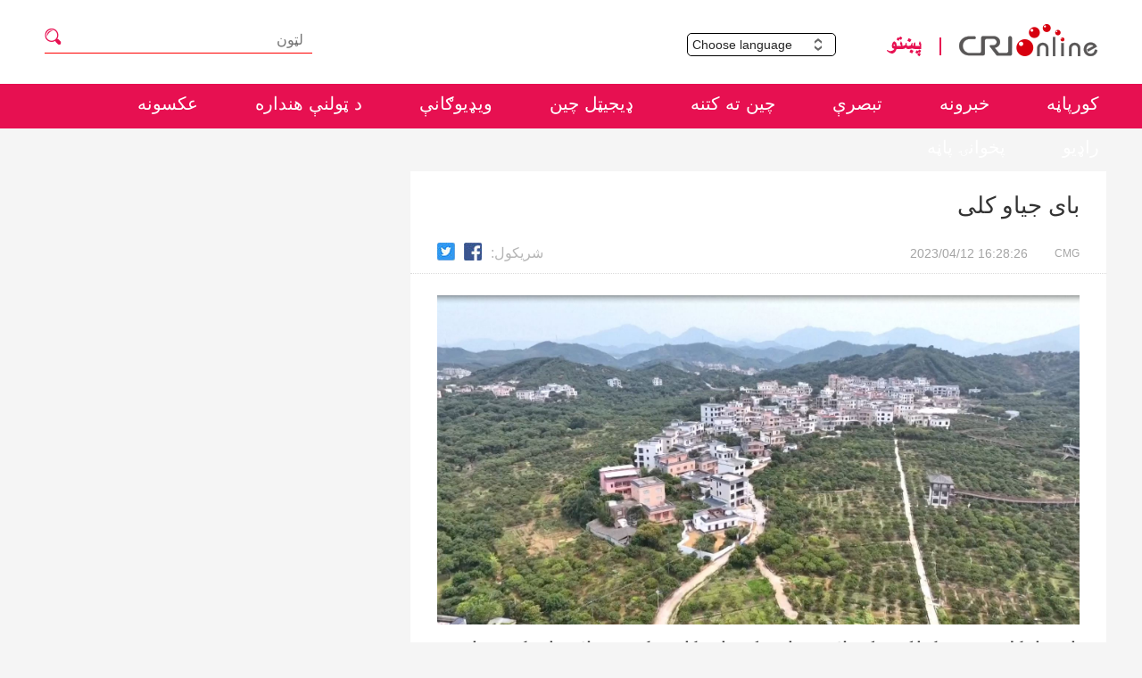

--- FILE ---
content_type: application/javascript
request_url: https://p.data.cctv.com/ge.js
body_size: -3
content:
window.goldlog=(window.goldlog||{});goldlog.Etag="VbXzIVem+hYCAQORlzKjfOcK";goldlog.stag=2;